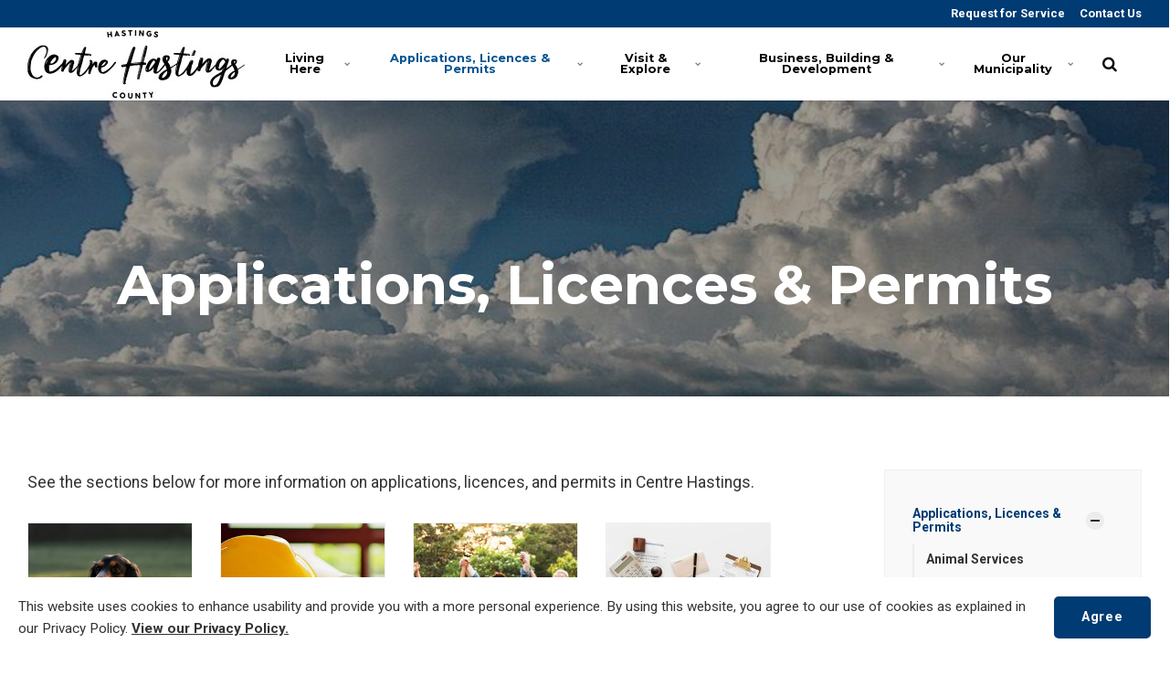

--- FILE ---
content_type: text/html; charset=utf-8
request_url: https://centrehastings.com/applications-licences-permits/
body_size: 11517
content:


<!DOCTYPE html>
<html lang="en">
<head>
    <link rel="preload" href="/ig-assets/fonts/fontawesome-webfont.woff2?v=4.7.0" as="font" type="font/woff2" crossorigin>
    <link rel="preconnect" href="https://fonts.gstatic.com"> <link href="https://fonts.googleapis.com/css2?family=Montserrat:ital,wght@0,400;0,700;1,400;1,700&family=Roboto:ital,wght@0,400;0,700;1,400;1,700&display=swap" rel="stylesheet">
    <link href="/css/lib/reset.css?cdv=1211473571" type="text/css" rel="stylesheet"/><link href="/css/ig-theme.defaults.css?cdv=1211473571" type="text/css" rel="stylesheet"/><link href="/css/lib/font-awesome.css?cdv=1211473571" type="text/css" rel="stylesheet"/><link href="/css/lib/photoswipe.css?cdv=1211473571" type="text/css" rel="stylesheet"/><link href="/css/ig-base.css?cdv=1211473571" type="text/css" rel="stylesheet"/><link href="/css/ig-header.css?cdv=1211473571" type="text/css" rel="stylesheet"/><link href="/css/ig-footer.css?cdv=1211473571" type="text/css" rel="stylesheet"/><link href="/css/ig-widgets.css?cdv=1211473571" type="text/css" rel="stylesheet"/><link href="/css/eSolutions/ig-overrides/ig-overrides.css?cdv=1211473571" type="text/css" rel="stylesheet"/><link href="/css/eSolutions/alert/alert.css?cdv=1211473571" type="text/css" rel="stylesheet"/>
    <link href="/css/generated-themes/ig-theme-LOLVcPg5z061bsvbRpf1w.css?v=090520221830" type="text/css" rel="stylesheet">
    <link rel="stylesheet" href="/css/custom.css">
    <link rel="stylesheet" href="/css/client.css">

    
<meta charset="utf-8">
<meta http-equiv="x-ua-compatible" content="ie=edge">
<meta name="viewport" content="width=device-width, initial-scale=1">

<title>Applications, Licences &amp; Permits - Municipality of Centre Hastings</title>
<meta name="description" content="The official website for the Municipality of Centre Hastings, Ontario.">

<meta property="og:title" content="Applications, Licences &amp; Permits - Municipality of Centre Hastings" />
<meta property="og:type" content="website" />
<meta property="og:description" content="The official website for the Municipality of Centre Hastings, Ontario." />
<meta property="og:url" content="https://centrehastings.com/applications-licences-permits/">
<meta name="twitter:card" content="summary_large_image">

    
<meta name="twitter:title" content="Applications, Licences &amp; Permits - Municipality of Centre Hastings">
<meta name="twitter:description" content="The official website for the Municipality of Centre Hastings, Ontario.">

    <meta property="og:image" content="https://centrehastings.com/media/jwxd4sph/hastingscounty_municipalitiestownships-centrehastings-black.jpg?upscale=false&width=1200" />
    <meta name="twitter:image" content="https://centrehastings.com/media/jwxd4sph/hastingscounty_municipalitiestownships-centrehastings-black.jpg?upscale=false&width=1200">

    <meta name="og:site_name" content="Municipality of Centre Hastings" />

    <meta name="og:latitude" content="44.50070668131539" />
    <meta name="og:longitude" content="-77.47112465060069" />

    <meta name="og:phone_number" content="613-473-4030" />

    <link rel="apple-touch-icon" sizes="57x57" href="/media/giffa5j3/municipality-of-centre-hastings-app-icon.png?anchor=center&amp;mode=crop&amp;width=57&amp;height=57&amp;rnd=132951265097700000">
    <link rel="apple-touch-icon" sizes="60x60" href="/media/giffa5j3/municipality-of-centre-hastings-app-icon.png?anchor=center&amp;mode=crop&amp;width=60&amp;height=60&amp;rnd=132951265097700000">
    <link rel="apple-touch-icon" sizes="72x72" href="/media/giffa5j3/municipality-of-centre-hastings-app-icon.png?anchor=center&amp;mode=crop&amp;width=72&amp;height=72&amp;rnd=132951265097700000">
    <link rel="apple-touch-icon" sizes="76x76" href="/media/giffa5j3/municipality-of-centre-hastings-app-icon.png?anchor=center&amp;mode=crop&amp;width=76&amp;height=76&amp;rnd=132951265097700000">
    <link rel="apple-touch-icon" sizes="114x114" href="/media/giffa5j3/municipality-of-centre-hastings-app-icon.png?anchor=center&amp;mode=crop&amp;width=114&amp;height=114&amp;rnd=132951265097700000">
    <link rel="apple-touch-icon" sizes="120x120" href="/media/giffa5j3/municipality-of-centre-hastings-app-icon.png?anchor=center&amp;mode=crop&amp;width=120&amp;height=120&amp;rnd=132951265097700000">
    <link rel="apple-touch-icon" sizes="144x144" href="/media/giffa5j3/municipality-of-centre-hastings-app-icon.png?anchor=center&amp;mode=crop&amp;width=144&amp;height=144&amp;rnd=132951265097700000">
    <link rel="apple-touch-icon" sizes="152x152" href="/media/giffa5j3/municipality-of-centre-hastings-app-icon.png?anchor=center&amp;mode=crop&amp;width=152&amp;height=152&amp;rnd=132951265097700000">
    <link rel="apple-touch-icon" sizes="180x180" href="/media/giffa5j3/municipality-of-centre-hastings-app-icon.png?anchor=center&amp;mode=crop&amp;width=180&amp;height=180&amp;rnd=132951265097700000">
    <link rel="icon" type="image/png" sizes="192x192" href="/media/qxkbhd4n/municipality-of-centre-hastings-favicon.png?anchor=center&amp;mode=crop&amp;width=192&amp;height=192&amp;rnd=132951265100370000">
    <link rel="icon" type="image/png" sizes="32x32" href="/media/qxkbhd4n/municipality-of-centre-hastings-favicon.png?anchor=center&amp;mode=crop&amp;width=32&amp;height=32&amp;rnd=132951265100370000">
    <link rel="icon" type="image/png" sizes="96x96" href="/media/qxkbhd4n/municipality-of-centre-hastings-favicon.png?anchor=center&amp;mode=crop&amp;width=96&amp;height=96&amp;rnd=132951265100370000">
    <link rel="icon" type="image/png" sizes="16x16" href="/media/qxkbhd4n/municipality-of-centre-hastings-favicon.png?anchor=center&amp;mode=crop&amp;width=16&amp;height=16&amp;rnd=132951265100370000">
    <meta name="msapplication-TileColor" content="#ffffff">
    <meta name="msapplication-TileImage" content="/media/qxkbhd4n/municipality-of-centre-hastings-favicon.png?anchor=center&amp;mode=crop&amp;width=144&amp;height=144&amp;rnd=132951265100370000">




        <script>window.MSInputMethodContext && document.documentMode && document.write('<script src="/scripts/lib/ie11CustomProperties.js"><\x2fscript>');</script>
</head>
<body class="page-loading pre-top-visible" data-siteid="1320" data-culture="en-US">

    <a href="#content" class="button skip-link">Jump to content</a>
    <div class="io-hook"></div>

    









<div class="pre-top pre-top--light ">

	<div class="container container--big">
		<div class="row">
			<div class="col-100">

				<nav aria-label="Top" class="pre-top__inner">
				    
    					<ul class="pre-top__list pre-top__list--left">
    					    
    					</ul>
					
    					<ul class="pre-top__list pre-top__list--right">
    					    		    <li>
				    <a href="/our-municipality/request-for-service/"
				       >
						    <i class="fa pre-top__icon" style="color:" aria-hidden="true"></i>
					    Request for Service

				    </a>

		    </li>
		    <li>
				    <a href="/our-municipality/contact-us/"
				       >
						    <i class="fa pre-top__icon" style="color:" aria-hidden="true"></i>
					    Contact Us

				    </a>

		    </li>

    					</ul>

				</nav>

			</div>
		</div>
	</div>

</div>

 
<header class="top top--light top--big-width  top--navigation-right">
	<div class="top-inner">
	    
	    <div class="top__left">
    		<a href="/" class="logo logo--on-light" title="Municipality of Centre Hastings">
    			<img src="/media/v3go3vn5/municipality-of-centre-hastings-logo-black.jpg" alt="Municipality of Centre Hastings">
    		</a>
    		<a href="/" class="logo logo--on-dark" title="Municipality of Centre Hastings">
    			<img src="/media/v3go3vn5/municipality-of-centre-hastings-logo-black.jpg" alt="Municipality of Centre Hastings">
    		</a>
		</div>

		
<div class="top__middle">
    <nav aria-label="Main" class="main-nav main-nav--main">
        <ul class="main-nav__ul main-nav__ul--first">
            
                        <li class="main-nav__li main-nav__li--big ">
                            <a class="main-nav__a" href="/living-here/">Living Here <i class="fa fa-chevron-down" aria-hidden="true"></i><button class="expand" tabindex="0" aria-label="Show Subpages"><i class="fa fa-plus" aria-hidden="true"></i></button></a>
                            <ul class="main-nav__ul main-nav__ul--second main-nav__ul--big">
                                <li>

    <div class="grid grid--nav gray-bg   grid--compact ">
        <div class="container ">
            <div class="row  row--left row--v-top  ">

                    <div class="col-50 col-s-100">


<nav  class="grid-item grid-item--links ">

    
    <div class="navigation navigation--level-0" data-expand="false">
        <ul>
                <li class="">
                    <div>
                        <a href="/living-here/animal-services/" >Animal Services</a>
                    </div>
                        <ul>
                        </ul>
                </li>
                <li class="">
                    <div>
                        <a href="/visit-explore/community-groups/" >Community Groups</a>
                    </div>
                </li>
                <li class="">
                    <div>
                        <a href="/living-here/emergency-preparedness/" >Emergency Preparedness</a>
                    </div>
                </li>
                        <li>
                            <div>
                                <a href="https://calendar.centrehastings.com/default" >Events</a>
                            </div>
                        </li>
                <li class="">
                    <div>
                        <a href="/living-here/fire-department/" >Fire Department</a>
                    </div>
                        <ul>
                        </ul>
                </li>
                <li class="">
                    <div>
                        <a href="/living-here/garbage-and-recycling/" >Garbage and Recycling</a>
                    </div>
                        <ul>
                        </ul>
                </li>
                <li class="">
                    <div>
                        <a href="/visit-explore/halls-and-churches/" >Halls and Churches</a>
                    </div>
                </li>
                <li class="">
                    <div>
                        <a href="/living-here/library/" >Library</a>
                    </div>
                </li>
        </ul>
    </div>
</nav>
                    </div>
                    <div class="col-50 col-s-100">


<nav  class="grid-item grid-item--links ">

    
    <div class="navigation navigation--level-0" data-expand="false">
        <ul>
                <li class="">
                    <div>
                        <a href="/living-here/parks-recreation-and-culture/" >Parks, Recreation and Culture</a>
                    </div>
                        <ul>
                        </ul>
                </li>
                <li class="">
                    <div>
                        <a href="/our-municipality/finance/property-taxes/" >Property Taxes</a>
                    </div>
                        <ul>
                        </ul>
                </li>
                <li class="">
                    <div>
                        <a href="/our-municipality/public-works/" >Public Works</a>
                    </div>
                        <ul>
                        </ul>
                </li>
                <li class="">
                    <div>
                        <a href="/our-municipality/request-for-service/" >Request for Service</a>
                    </div>
                </li>
                <li class="">
                    <div>
                        <a href="/our-municipality/utilities/" >Utilities</a>
                    </div>
                        <ul>
                        </ul>
                </li>
                <li class="">
                    <div>
                        <a href="/applications-licences-permits/volunteering/" >Volunteering</a>
                    </div>
                        <ul>
                        </ul>
                </li>
        </ul>
    </div>
</nav>
                    </div>
            </div>
        </div>
    </div>
                                </li>
                            </ul>
                        </li>
                        <li class="main-nav__li main-nav__li--big selected">
                            <a class="main-nav__a" href="/applications-licences-permits/">Applications, Licences &amp; Permits <i class="fa fa-chevron-down" aria-hidden="true"></i><button class="expand" tabindex="0" aria-label="Show Subpages"><i class="fa fa-plus" aria-hidden="true"></i></button></a>
                            <ul class="main-nav__ul main-nav__ul--second main-nav__ul--big">
                                <li>

    <div class="grid grid--nav gray-bg   grid--compact ">
        <div class="container ">
            <div class="row  row--left row--v-top  ">

                    <div class="col-50 col-s-100">


<nav  class="grid-item grid-item--links ">

    
    <div class="navigation navigation--level-0" data-expand="false">
        <ul>
                <li class="">
                    <div>
                        <a href="/living-here/animal-services/" >Animal Services</a>
                    </div>
                        <ul>
                        </ul>
                </li>
                <li class="">
                    <div>
                        <a href="/applications-licences-permits/building-and-renovating/" >Building and Renovating</a>
                    </div>
                        <ul>
                        </ul>
                </li>
                <li class="">
                    <div>
                        <a href="/applications-licences-permits/community-improvement-plan/" >Community Improvement Plan</a>
                    </div>
                </li>
                <li class="">
                    <div>
                        <a href="/applications-licences-permits/complaints/" >Complaints</a>
                    </div>
                </li>
                <li class="">
                    <div>
                        <a href="/applications-licences-permits/entrances-and-911-numbers/" >Entrances and 911 Numbers</a>
                    </div>
                </li>
                <li class="">
                    <div>
                        <a href="/our-municipality/freedom-of-information/" >Freedom of Information</a>
                    </div>
                </li>
        </ul>
    </div>
</nav>
                    </div>
                    <div class="col-50 col-s-100">


<nav  class="grid-item grid-item--links ">

    
    <div class="navigation navigation--level-0" data-expand="false">
        <ul>
                <li class="">
                    <div>
                        <a href="/building-development/planning-and-development/" >Planning and Development</a>
                    </div>
                        <ul>
                        </ul>
                </li>
                <li class="">
                    <div>
                        <a href="/our-municipality/request-for-service/" >Request for Service</a>
                    </div>
                </li>
                <li class="">
                    <div>
                        <a href="/our-municipality/council/request-to-address-council/" >Request to Address Council</a>
                    </div>
                </li>
                <li class="">
                    <div>
                        <a href="/applications-licences-permits/volunteering/" >Volunteering</a>
                    </div>
                        <ul>
                        </ul>
                </li>
        </ul>
    </div>
</nav>
                    </div>
            </div>
        </div>
    </div>
                                </li>
                            </ul>
                        </li>
                        <li class="main-nav__li main-nav__li--big ">
                            <a class="main-nav__a" href="/visit-explore/">Visit &amp; Explore <i class="fa fa-chevron-down" aria-hidden="true"></i><button class="expand" tabindex="0" aria-label="Show Subpages"><i class="fa fa-plus" aria-hidden="true"></i></button></a>
                            <ul class="main-nav__ul main-nav__ul--second main-nav__ul--big">
                                <li>

    <div class="grid grid--nav gray-bg   grid--compact ">
        <div class="container ">
            <div class="row  row--left row--v-top  ">

                    <div class="col-50 col-s-100">


<nav  class="grid-item grid-item--links ">

    
    <div class="navigation navigation--level-0" data-expand="false">
        <ul>
                <li class="">
                    <div>
                        <a href="/visit-explore/about-centre-hastings/" >About Centre Hastings</a>
                    </div>
                </li>
                <li class="">
                    <div>
                        <a href="/visit-explore/attractions-and-experiences/" >Attractions and Experiences</a>
                    </div>
                        <ul>
                        </ul>
                </li>
                <li class="">
                    <div>
                        <a href="/visit-explore/community-groups/" >Community Groups</a>
                    </div>
                </li>
                        <li>
                            <div>
                                <a href="https://calendar.centrehastings.com/default" >Events</a>
                            </div>
                        </li>
                <li class="">
                    <div>
                        <a href="/visit-explore/getting-here/" >Getting Here</a>
                    </div>
                </li>
                <li class="">
                    <div>
                        <a href="/visit-explore/halls-and-churches/" >Halls and Churches</a>
                    </div>
                </li>
        </ul>
    </div>
</nav>
                    </div>
                    <div class="col-50 col-s-100">


<nav  class="grid-item grid-item--links ">

    
    <div class="navigation navigation--level-0" data-expand="false">
        <ul>
                <li class="">
                    <div>
                        <a href="/living-here/library/" >Library</a>
                    </div>
                </li>
                <li class="">
                    <div>
                        <a href="/visit-explore/maps/" >Maps</a>
                    </div>
                </li>
                <li class="">
                    <div>
                        <a href="/living-here/parks-recreation-and-culture/" >Parks, Recreation and Culture</a>
                    </div>
                        <ul>
                        </ul>
                </li>
                <li class="">
                    <div>
                        <a href="/visit-explore/village-square/" >Village Square</a>
                    </div>
                </li>
                <li class="">
                    <div>
                        <a href="/visit-explore/visitor-information-booth/" >Virtual Visitor Information Booth</a>
                    </div>
                </li>
                <li class="">
                    <div>
                        <a href="/applications-licences-permits/volunteering/" >Volunteering</a>
                    </div>
                        <ul>
                        </ul>
                </li>
        </ul>
    </div>
</nav>
                    </div>
            </div>
        </div>
    </div>
                                </li>
                            </ul>
                        </li>
                        <li class="main-nav__li main-nav__li--big ">
                            <a class="main-nav__a" href="/building-development/">Business, Building &amp; Development <i class="fa fa-chevron-down" aria-hidden="true"></i><button class="expand" tabindex="0" aria-label="Show Subpages"><i class="fa fa-plus" aria-hidden="true"></i></button></a>
                            <ul class="main-nav__ul main-nav__ul--second main-nav__ul--big">
                                <li>

    <div class="grid grid--nav gray-bg   grid--compact ">
        <div class="container ">
            <div class="row  row--left row--v-top  ">

                    <div class="col-50 col-s-100">


<nav  class="grid-item grid-item--links ">

    
    <div class="navigation navigation--level-0" data-expand="false">
        <ul>
                <li class="">
                    <div>
                        <a href="/building-development/conservation-authorities/" >Conservation Authorities</a>
                    </div>
                </li>
                <li class="">
                    <div>
                        <a href="/building-development/community-development/" >Economic Development</a>
                    </div>
                        <ul>
                        </ul>
                </li>
                <li class="">
                    <div>
                        <a href="/building-development/grants-and-incentives/" >Grants and Incentives</a>
                    </div>
                        <ul>
                        </ul>
                </li>
        </ul>
    </div>
</nav>
                    </div>
                    <div class="col-50 col-s-100">


<nav  class="grid-item grid-item--links ">

    
    <div class="navigation navigation--level-0" data-expand="false">
        <ul>
                <li class="">
                    <div>
                        <a href="/building-development/planning-and-development/" >Planning and Development</a>
                    </div>
                        <ul>
                        </ul>
                </li>
                <li class="">
                    <div>
                        <a href="/building-development/start-or-expand-your-business/" >Start or Expand Your Business</a>
                    </div>
                        <ul>
                        </ul>
                </li>
                <li class="">
                    <div>
                        <a href="/our-municipality/tenders-rfq-rfp/" >Tenders, RFQ, RFP</a>
                    </div>
                </li>
        </ul>
    </div>
</nav>
                    </div>
            </div>
        </div>
    </div>
                                </li>
                            </ul>
                        </li>
                        <li class="main-nav__li main-nav__li--big ">
                            <a class="main-nav__a" href="/our-municipality/">Our Municipality <i class="fa fa-chevron-down" aria-hidden="true"></i><button class="expand" tabindex="0" aria-label="Show Subpages"><i class="fa fa-plus" aria-hidden="true"></i></button></a>
                            <ul class="main-nav__ul main-nav__ul--second main-nav__ul--big">
                                <li>

    <div class="grid grid--nav gray-bg   grid--compact ">
        <div class="container ">
            <div class="row  row--left row--v-top  ">

                    <div class="col-50 col-s-100">


<nav  class="grid-item grid-item--links ">

    
    <div class="navigation navigation--level-0" data-expand="false">
        <ul>
                <li class="">
                    <div>
                        <a href="/our-municipality/accessibility/" >Accessibility</a>
                    </div>
                </li>
                <li class="">
                    <div>
                        <a href="/our-municipality/council/agendas-and-minutes/" >Agendas and Minutes</a>
                    </div>
                </li>
                <li class="">
                    <div>
                        <a href="/our-municipality/boards-and-committees/" >Boards and Committees</a>
                    </div>
                </li>
                <li class="">
                    <div>
                        <a href="/our-municipality/by-laws/" >By-laws</a>
                    </div>
                </li>
                <li class="">
                    <div>
                        <a href="/our-municipality/careers/" >Careers</a>
                    </div>
                </li>
                <li class="">
                    <div>
                        <a href="/our-municipality/commissioner-of-oaths/" >Commissioner of Oaths</a>
                    </div>
                </li>
                <li class="">
                    <div>
                        <a href="/our-municipality/contact-us/" >Contact Us</a>
                    </div>
                </li>
                <li class="">
                    <div>
                        <a href="/our-municipality/council/" >Council</a>
                    </div>
                        <ul>
                        </ul>
                </li>
                <li class="">
                    <div>
                        <a href="/our-municipality/departments/" >Departments</a>
                    </div>
                </li>
                <li class="">
                    <div>
                        <a href="/our-municipality/elections/" >Elections</a>
                    </div>
                        <ul>
                        </ul>
                </li>
                <li class="">
                    <div>
                        <a href="/news-and-notices/" >News and Notices</a>
                    </div>
                        <ul>
                        </ul>
                </li>
        </ul>
    </div>
</nav>
                    </div>
                    <div class="col-50 col-s-100">


<nav  class="grid-item grid-item--links ">

    
    <div class="navigation navigation--level-0" data-expand="false">
        <ul>
                <li class="">
                    <div>
                        <a href="/our-municipality/freedom-of-information/" >Freedom of Information</a>
                    </div>
                </li>
                <li class="">
                    <div>
                        <a href="/our-municipality/integrity-commissioner/" >Integrity Commissioner</a>
                    </div>
                </li>
                <li class="">
                    <div>
                        <a href="/our-municipality/emergency-after-hour-contacts/" >Emergency After Hour Contacts</a>
                    </div>
                </li>
                <li class="">
                    <div>
                        <a href="/our-municipality/policies-plans-and-reports/" >Policies, Plans and Reports</a>
                    </div>
                </li>
                <li class="">
                    <div>
                        <a href="/our-municipality/finance/property-taxes/" >Property Taxes</a>
                    </div>
                        <ul>
                        </ul>
                </li>
                <li class="">
                    <div>
                        <a href="/our-municipality/public-works/" >Public Works</a>
                    </div>
                        <ul>
                        </ul>
                </li>
                <li class="">
                    <div>
                        <a href="/our-municipality/request-for-service/" >Request for Service</a>
                    </div>
                </li>
                <li class="">
                    <div>
                        <a href="/our-municipality/tenders-rfq-rfp/" >Tenders, RFQ, RFP</a>
                    </div>
                </li>
                <li class="">
                    <div>
                        <a href="/our-municipality/utilities/" >Utilities</a>
                    </div>
                        <ul>
                        </ul>
                </li>
        </ul>
    </div>
</nav>
                    </div>
            </div>
        </div>
    </div>
                                </li>
                            </ul>
                        </li>

                <li class="main-nav__li show--m top-nav-mobile">
                    <a class="main-nav__a" href="/our-municipality/request-for-service/"
                       >
                            <i class="fa pre-top__icon" style="color:" aria-hidden="true"></i>
                        Request for Service

                    </a>

                </li>
                <li class="main-nav__li show--m top-nav-mobile">
                    <a class="main-nav__a" href="/our-municipality/contact-us/"
                       >
                            <i class="fa pre-top__icon" style="color:" aria-hidden="true"></i>
                        Contact Us

                    </a>

                </li>

            

            

        </ul>

    </nav>
</div>

<div class="top__right hide--m">
    <section aria-label="Search and Translate" class="main-nav main-nav--side">
        <ul class="main-nav__ul main-nav__ul--first">
                <li class="main-nav__li toggle-search">
                    <a class="main-nav__a" href="#" title="Search" aria-label="search">
                        <i class="fa fa-search" aria-hidden="true"></i>
                    </a>
                </li>

            

            
        </ul>

    </section>
</div>





		
		<nav aria-label="Mobile" class="mobile-actions">
			<ul>
    				<li class="toggle-search">
    				    <a href="#" aria-label="Search" title="Search">
    				        <i class="fa fa-search" aria-hidden="true"></i>
    				    </a>
    				</li>
				<li>
				    <button class="hamburger" type="button" aria-label="Show navigation">
            		  <span class="hamburger-box">
            		    <span class="hamburger-inner"></span>
            		  </span>
            		</button>
				</li>
			</ul>
		</nav>
		
		
	</div>
</header>

    <main id="content">
        




<section class="hero hero--45  animate hero--v-bottom" >

    <div class="hero__inner">
        <div class="container">
            <div class="row row--center">
                <div class="hero__inner light-color col-100 col-m-100">

                                            <div><h1>Applications, Licences &amp; Permits</></div>
                                        
                </div>
            </div>
        </div>
    </div>
    
    
            <div class="hero__background hide--m lazyload"
                data-bgset="
                    /media/meslravm/u.jpg?anchor=center&amp;mode=crop&amp;quality=80&amp;width=2560&amp;height=648&amp;upscale=false&amp;rnd=132981450131500000 2560w,
        		    /media/meslravm/u.jpg?anchor=center&amp;mode=crop&amp;quality=80&amp;width=1920&amp;height=486&amp;upscale=false&amp;rnd=132981450131500000 1920w,
        		    /media/meslravm/u.jpg?anchor=center&amp;mode=crop&amp;quality=80&amp;width=1600&amp;height=405&amp;upscale=false&amp;rnd=132981450131500000 1600w"
                 data-sizes="auto">
            </div>
            <div class="hero__background show--m lazyload"
                data-bgset="
        		    /media/meslravm/u.jpg?anchor=center&amp;mode=crop&amp;quality=80&amp;width=1800&amp;height=1440&amp;upscale=false&amp;rnd=132981450131500000 1800w,
        		    /media/meslravm/u.jpg?anchor=center&amp;mode=crop&amp;quality=80&amp;width=1440&amp;height=1152&amp;upscale=false&amp;rnd=132981450131500000 1440w,
        		    /media/meslravm/u.jpg?anchor=center&amp;mode=crop&amp;quality=80&amp;width=1080&amp;height=864&amp;upscale=false&amp;rnd=132981450131500000 1080w,
        		    /media/meslravm/u.jpg?anchor=center&amp;mode=crop&amp;quality=80&amp;width=750&amp;height=600&amp;upscale=false&amp;rnd=132981450131500000 750w"
                 data-sizes="auto">
            </div>
    
    
        <div class="overlay " style="opacity:0.45"></div>


</section>

    <div class="block grid white-bg    " >
        <div class="container ">
            <div class="row  row--left row--v-top  ">

                <div class="col-75 col-s-100">


    <div class="row sub-grid">

            <div class="col-90 col-s-100">


<div class="grid-item grid-item--text ">
    <p>See the sections below for more information on applications, licences, and permits in Centre Hastings.</p>
</div>            </div>
            <div class="col-90 col-s-100">


    <div class="row sub-grid">

            <div class="col-25 col-m-50 col-s-100">


<div class="grid-item grid-item--pod pod grid-item--boxed text-center ">
    <article>
            <div class="pod__image">
                    <a href="/living-here/animal-services/" title="Animal Services">
                            <img class="lazyload"
                                 src="/media/ty0lvsj3/dogs.jpg?width=10"
                                 data-sizes="auto"
                                 data-srcset="/media/ty0lvsj3/dogs.jpg?upscale=false&width=300&quality=80 300w,
                        	    /media/ty0lvsj3/dogs.jpg?upscale=false&width=500&quality=80 500w,
                        	    /media/ty0lvsj3/dogs.jpg?upscale=false&width=750&quality=80 750w,
                        	    /media/ty0lvsj3/dogs.jpg?upscale=false&width=1000&quality=80 1000w"
                                 alt="">
                    </a>
            </div>
        <div class="pod__text">
                <div><h2 class="h5"><a href="/living-here/animal-services/" title="Animal Services">Animal Services</a></></div>
            

        </div>
    </article>
</div>            </div>
            <div class="col-25 col-m-50 col-s-100">


<div class="grid-item grid-item--pod pod grid-item--boxed text-center ">
    <article>
            <div class="pod__image">
                    <a href="/applications-licences-permits/building-and-renovating/" title="Building and Renovating">
                            <img class="lazyload"
                                 src="/media/iw1kvgjd/buildingrenovating.jpg?width=10"
                                 data-sizes="auto"
                                 data-srcset="/media/iw1kvgjd/buildingrenovating.jpg?upscale=false&width=300&quality=80 300w,
                        	    /media/iw1kvgjd/buildingrenovating.jpg?upscale=false&width=500&quality=80 500w,
                        	    /media/iw1kvgjd/buildingrenovating.jpg?upscale=false&width=750&quality=80 750w,
                        	    /media/iw1kvgjd/buildingrenovating.jpg?upscale=false&width=1000&quality=80 1000w"
                                 alt="">
                    </a>
            </div>
        <div class="pod__text">
                <div><h2 class="h5"><a href="/applications-licences-permits/building-and-renovating/" title="Building and Renovating">Building and Renovating</a></></div>
            

        </div>
    </article>
</div>            </div>
            <div class="col-25 col-m-50 col-s-100">


<div class="grid-item grid-item--pod pod grid-item--boxed text-center ">
    <article>
            <div class="pod__image">
                    <a href="/applications-licences-permits/community-improvement-plan/" title="Community Improvement Plan">
                            <img class="lazyload"
                                 src="/media/porjdi4b/community2.jpg?width=10"
                                 data-sizes="auto"
                                 data-srcset="/media/porjdi4b/community2.jpg?upscale=false&width=300&quality=80 300w,
                        	    /media/porjdi4b/community2.jpg?upscale=false&width=500&quality=80 500w,
                        	    /media/porjdi4b/community2.jpg?upscale=false&width=750&quality=80 750w,
                        	    /media/porjdi4b/community2.jpg?upscale=false&width=1000&quality=80 1000w"
                                 alt="">
                    </a>
            </div>
        <div class="pod__text">
                <div><h2 class="h5"><a href="/applications-licences-permits/community-improvement-plan/" title="Community Improvement Plan">Community Improvement Plan</a></></div>
            

        </div>
    </article>
</div>            </div>
            <div class="col-25 col-m-50 col-s-100">


<div class="grid-item grid-item--pod pod grid-item--boxed text-center ">
    <article>
            <div class="pod__image">
                    <a href="/applications-licences-permits/complaints/" title="Complaints">
                            <img class="lazyload"
                                 src="/media/hjnbkp1t/complaintscover.jpg?width=10"
                                 data-sizes="auto"
                                 data-srcset="/media/hjnbkp1t/complaintscover.jpg?upscale=false&width=300&quality=80 300w,
                        	    /media/hjnbkp1t/complaintscover.jpg?upscale=false&width=500&quality=80 500w,
                        	    /media/hjnbkp1t/complaintscover.jpg?upscale=false&width=750&quality=80 750w,
                        	    /media/hjnbkp1t/complaintscover.jpg?upscale=false&width=1000&quality=80 1000w"
                                 alt="">
                    </a>
            </div>
        <div class="pod__text">
                <div><h2 class="h5"><a href="/applications-licences-permits/complaints/" title="Complaints">Complaints</a></></div>
            

        </div>
    </article>
</div>            </div>
            <div class="col-25 col-m-50 col-s-100">


<div class="grid-item grid-item--pod pod grid-item--boxed text-center ">
    <article>
            <div class="pod__image">
                    <a href="/applications-licences-permits/entrances-and-911-numbers/" title="Entrances and 911 Numbers">
                            <img class="lazyload"
                                 src="/media/lvgmmquv/constructionimg.jpg?width=10"
                                 data-sizes="auto"
                                 data-srcset="/media/lvgmmquv/constructionimg.jpg?upscale=false&width=300&quality=80 300w,
                        	    /media/lvgmmquv/constructionimg.jpg?upscale=false&width=500&quality=80 500w,
                        	    /media/lvgmmquv/constructionimg.jpg?upscale=false&width=750&quality=80 750w,
                        	    /media/lvgmmquv/constructionimg.jpg?upscale=false&width=1000&quality=80 1000w"
                                 alt="">
                    </a>
            </div>
        <div class="pod__text">
                <div><h2 class="h5"><a href="/applications-licences-permits/entrances-and-911-numbers/" title="Entrances and 911 Numbers">Entrances and 911 Numbers</a></></div>
            

        </div>
    </article>
</div>            </div>
            <div class="col-25 col-m-50 col-s-100">


<div class="grid-item grid-item--pod pod grid-item--boxed text-center ">
    <article>
            <div class="pod__image">
                    <a href="/our-municipality/freedom-of-information/" title="Freedom of Information">
                            <img class="lazyload"
                                 src="/media/haemq45d/files.jpg?width=10"
                                 data-sizes="auto"
                                 data-srcset="/media/haemq45d/files.jpg?upscale=false&width=300&quality=80 300w,
                        	    /media/haemq45d/files.jpg?upscale=false&width=500&quality=80 500w,
                        	    /media/haemq45d/files.jpg?upscale=false&width=750&quality=80 750w,
                        	    /media/haemq45d/files.jpg?upscale=false&width=1000&quality=80 1000w"
                                 alt="">
                    </a>
            </div>
        <div class="pod__text">
                <div><h2 class="h5"><a href="/our-municipality/freedom-of-information/" title="Freedom of Information">Freedom of Information</a></></div>
            

        </div>
    </article>
</div>            </div>
            <div class="col-25 col-m-50 col-s-100">


<div class="grid-item grid-item--pod pod grid-item--boxed text-center ">
    <article>
            <div class="pod__image">
                    <a href="/building-development/planning-and-development/" title="Planning and Development">
                            <img class="lazyload"
                                 src="/media/4itjhski/planning.jpg?width=10"
                                 data-sizes="auto"
                                 data-srcset="/media/4itjhski/planning.jpg?upscale=false&width=300&quality=80 300w,
                        	    /media/4itjhski/planning.jpg?upscale=false&width=500&quality=80 500w,
                        	    /media/4itjhski/planning.jpg?upscale=false&width=750&quality=80 750w,
                        	    /media/4itjhski/planning.jpg?upscale=false&width=1000&quality=80 1000w"
                                 alt="">
                    </a>
            </div>
        <div class="pod__text">
                <div><h2 class="h5"><a href="/building-development/planning-and-development/" title="Planning and Development">Planning and Development</a></></div>
            

        </div>
    </article>
</div>            </div>
            <div class="col-25 col-m-50 col-s-100">


<div class="grid-item grid-item--pod pod grid-item--boxed text-center ">
    <article>
            <div class="pod__image">
                    <a href="/our-municipality/request-for-service/" title="Request for Service">
                            <img class="lazyload"
                                 src="/media/t50fqyc0/rfs3.jpg?width=10"
                                 data-sizes="auto"
                                 data-srcset="/media/t50fqyc0/rfs3.jpg?upscale=false&width=300&quality=80 300w,
                        	    /media/t50fqyc0/rfs3.jpg?upscale=false&width=500&quality=80 500w,
                        	    /media/t50fqyc0/rfs3.jpg?upscale=false&width=750&quality=80 750w,
                        	    /media/t50fqyc0/rfs3.jpg?upscale=false&width=1000&quality=80 1000w"
                                 alt="">
                    </a>
            </div>
        <div class="pod__text">
                <div><h2 class="h5"><a href="/our-municipality/request-for-service/" title="Request for Service">Request for Service</a></></div>
            

        </div>
    </article>
</div>            </div>
            <div class="col-25 col-m-50 col-s-100">


<div class="grid-item grid-item--pod pod grid-item--boxed text-center ">
    <article>
            <div class="pod__image">
                    <a href="/our-municipality/council/request-to-address-council/" title="Request to Address Council">
                            <img class="lazyload"
                                 src="/media/a3qlqptj/desk.jpg?width=10"
                                 data-sizes="auto"
                                 data-srcset="/media/a3qlqptj/desk.jpg?upscale=false&width=300&quality=80 300w,
                        	    /media/a3qlqptj/desk.jpg?upscale=false&width=500&quality=80 500w,
                        	    /media/a3qlqptj/desk.jpg?upscale=false&width=750&quality=80 750w,
                        	    /media/a3qlqptj/desk.jpg?upscale=false&width=1000&quality=80 1000w"
                                 alt="">
                    </a>
            </div>
        <div class="pod__text">
                <div><h2 class="h5"><a href="/our-municipality/council/request-to-address-council/" title="Request to Address Council">Request to Address Council</a></></div>
            

        </div>
    </article>
</div>            </div>
            <div class="col-25 col-m-50 col-s-100">


<div class="grid-item grid-item--pod pod grid-item--boxed text-center ">
    <article>
            <div class="pod__image">
                    <a href="/applications-licences-permits/volunteering/" title="Volunteering">
                            <img class="lazyload"
                                 src="/media/ekaj4csm/volunteeringheader.jpg?width=10"
                                 data-sizes="auto"
                                 data-srcset="/media/ekaj4csm/volunteeringheader.jpg?upscale=false&width=300&quality=80 300w,
                        	    /media/ekaj4csm/volunteeringheader.jpg?upscale=false&width=500&quality=80 500w,
                        	    /media/ekaj4csm/volunteeringheader.jpg?upscale=false&width=750&quality=80 750w,
                        	    /media/ekaj4csm/volunteeringheader.jpg?upscale=false&width=1000&quality=80 1000w"
                                 alt="">
                    </a>
            </div>
        <div class="pod__text">
                <div><h2 class="h5"><a href="/applications-licences-permits/volunteering/" title="Volunteering">Volunteering</a></></div>
            

        </div>
    </article>
</div>            </div>
            <div class="col-25 col-m-50 col-s-100">


<div class="grid-item grid-item--pod pod grid-item--boxed text-center ">
    <article>
            <div class="pod__image">
                    <a href="https://forms.centrehastings.com/Refreshment-Vehicle-Application-Form" title="Refreshment Vehicle Application">
                            <img class="lazyload"
                                 src="/media/gpfjo0e5/applications-refreshment-vehicle-license.jpg?width=10"
                                 data-sizes="auto"
                                 data-srcset="/media/gpfjo0e5/applications-refreshment-vehicle-license.jpg?upscale=false&width=300&quality=80 300w,
                        	    /media/gpfjo0e5/applications-refreshment-vehicle-license.jpg?upscale=false&width=500&quality=80 500w,
                        	    /media/gpfjo0e5/applications-refreshment-vehicle-license.jpg?upscale=false&width=750&quality=80 750w,
                        	    /media/gpfjo0e5/applications-refreshment-vehicle-license.jpg?upscale=false&width=1000&quality=80 1000w"
                                 alt="">
                    </a>
            </div>
        <div class="pod__text">
                <div><h2 class="h5"><a href="https://forms.centrehastings.com/Refreshment-Vehicle-Application-Form" title="Refreshment Vehicle Application">Refreshment Vehicle Application</a></></div>
            

        </div>
    </article>
</div>            </div>

    </div>
            </div>

    </div>
                </div>
                <div class="col-25 col-m-50 col-s-100">


    <div class="row sub-grid">

            <div class="col-100 col-s-100">


<nav  class="grid-item grid-item--links grid-item--boxed">

    
    <div class="navigation navigation--level-5" data-expand="true">
        <ul>
                <li class="selected">
                    <div>
                        <a href="/applications-licences-permits/" >Applications, Licences &amp; Permits</a>
                            <button aria-expanded="false" aria-label="Show Subpages"></button>
                    </div>
                        <ul>
                <li class="">
                    <div>
                        <a href="/applications-licences-permits/animal-services/" >Animal Services</a>
                    </div>
                </li>
                <li class="">
                    <div>
                        <a href="/applications-licences-permits/building-and-renovating/" >Building and Renovating</a>
                            <button aria-expanded="false" aria-label="Show Subpages"></button>
                    </div>
                        <ul>
                <li class="">
                    <div>
                        <a href="/applications-licences-permits/building-and-renovating/cloudpermit/" >Cloudpermit</a>
                    </div>
                </li>
                        </ul>
                </li>
                <li class="">
                    <div>
                        <a href="/applications-licences-permits/community-improvement-plan/" >Community Improvement Plan</a>
                    </div>
                </li>
                <li class="">
                    <div>
                        <a href="/applications-licences-permits/complaints/" >Complaints</a>
                    </div>
                </li>
                <li class="">
                    <div>
                        <a href="/applications-licences-permits/entrances-and-911-numbers/" >Entrances and 911 Numbers</a>
                    </div>
                </li>
                <li class="">
                    <div>
                        <a href="/applications-licences-permits/freedom-of-information/" >Freedom of Information</a>
                    </div>
                </li>
                <li class="">
                    <div>
                        <a href="/applications-licences-permits/planning-and-development/" >Planning and Development</a>
                    </div>
                </li>
                <li class="">
                    <div>
                        <a href="/applications-licences-permits/request-for-service/" >Request for Service</a>
                    </div>
                </li>
                <li class="">
                    <div>
                        <a href="/applications-licences-permits/request-to-address-council/" >Request to Address Council</a>
                    </div>
                </li>
                <li class="">
                    <div>
                        <a href="/applications-licences-permits/volunteering/" >Volunteering</a>
                            <button aria-expanded="false" aria-label="Show Subpages"></button>
                    </div>
                        <ul>
                <li class="">
                    <div>
                        <a href="/applications-licences-permits/volunteering/municipal-volunteer-application/" >Municipal Volunteer Application</a>
                    </div>
                </li>
                <li class="">
                    <div>
                        <a href="/applications-licences-permits/volunteering/volunteer-firefighter-application/" >Volunteer Firefighter Application</a>
                    </div>
                </li>
                        </ul>
                </li>
                        </ul>
                </li>
        </ul>
    </div>
</nav>
            </div>
            <div class="col-100 col-s-100">


<div class="grid-item grid-item--text grid-item--boxed">
    <p><strong>Municipality of <br />Centre Hastings</strong><br />7 Furnace Street, <br />PO Box 900, <br />Madoc, ON K0K 2K0<br />Phone: <a href="tel:6134734030">613-473-4030</a></p>
</div>            </div>

    </div>
                </div>
            </div>
        </div> 
    </div>


    </main>


<footer class="footer footer--dark light-color">

        <div class="container container--standard footer-grid">
            <div class="row">
                
                    <div class="col-25 col-m-50 col-s-100">



<div class="footer-item footer-item--links">

            <h2 class="h6">About</h2>
    
    <nav aria-label="About" class="navigation navigation--level-0" data-expand="true">
        <ul>
                <li class="">
                    <div>
                        <a href="/living-here/" >Living Here</a>
                    </div>
                        <ul>
                        </ul>
                </li>
                <li class="selected">
                    <div>
                        <a href="/applications-licences-permits/" >Applications, Licences &amp; Permits</a>
                    </div>
                        <ul>
                        </ul>
                </li>
                <li class="">
                    <div>
                        <a href="/visit-explore/" >Visit &amp; Explore</a>
                    </div>
                        <ul>
                        </ul>
                </li>
                <li class="">
                    <div>
                        <a href="/building-development/" >Business, Building &amp; Development</a>
                    </div>
                        <ul>
                        </ul>
                </li>
                <li class="">
                    <div>
                        <a href="/our-municipality/" >Our Municipality</a>
                    </div>
                        <ul>
                        </ul>
                </li>
        </ul>
    </nav>
</div>
                        
                    </div>
                    <div class="col-30 col-s-100">



<div class="footer-item footer-item--links">

            <h2 class="h6">Resources</h2>
    
    <nav aria-label="Resources" class="navigation navigation--level-0" data-expand="true">
        <ul>
                <li class="">
                    <div>
                        <a href="/news-and-notices/" >News</a>
                    </div>
                        <ul>
                        </ul>
                </li>
                        <li>
                            <div>
                                <a href="https://calendar.centrehastings.com/default" >Events</a>
                            </div>
                        </li>
                <li class="">
                    <div>
                        <a href="/our-municipality/council/" >Council</a>
                    </div>
                        <ul>
                        </ul>
                </li>
                <li class="">
                    <div>
                        <a href="/our-municipality/careers/" >Careers</a>
                    </div>
                </li>
        </ul>
    </nav>
</div>
                        
                    </div>
                    <div class="col-30 col-s-100">



<nav aria-label="STAY IN TOUCH" class="footer-item footer-item--social-links text-left">

        <h2 class="h6">STAY IN TOUCH</h2>
    
    <ul class="social-nav" itemscope itemtype="http://schema.org/Organization">
        <link itemprop="url" href="https://centrehastings.com/applications-licences-permits/">
        
            <li><a itemprop="sameAs" href="https://www.facebook.com/centrehastings" target="_blank" title="Facebook" rel="noopener"><i class="fa fa-facebook" aria-hidden="true"></i></a></li>
                                    <li><a itemprop="sameAs" href="https://www.linkedin.com/company/centrehastings" target="_blank" title="Linked In" rel="noopener"><i class="fa fa-linkedin" aria-hidden="true"></i></a></li>
            </ul>
    
</nav>                        
                    </div>
                    <div class="col-100 col-s-100">


<div class="line-break line-break--divider" 
            
            style="height: 40px;"
        
    >
</div>                        
                    </div>
                    <div class="col-100 col-s-100">



<div class="footer-item footer-item--text text-center">

    <div>
        <p><a href="/our-municipality/accessibility/" title="Accessibility">Accessibility</a>   <a href="/our-municipality/freedom-of-information/" title="Freedom of Information">Freedom of Information</a>   <a href="/index/" title="Index">Sitemap</a>   <a href="/our-municipality/request-for-service/" title="Request for Service">Request for Service</a>   <a href="/our-municipality/contact-us/" title="Contact Us">Contact Us</a></p>
<p>© 2022 Municipality of Centre Hastings</p>
    </div>
    
</div>                        
                    </div>
                
            </div>
        </div>


</footer>

<a href="#content" title="Scroll to top" class="to-top to-top--theme">
    <i class="fa fa-chevron-up" aria-hidden="true"></i>
    <span class="sr-only">Scroll to top</span>
</a> 

    <div class="search search-js" role="dialog" arial-label="Search">
    
    	<div class="search__stage">
    
            <form action="/search/" class="search__form">
                <label for="page-search-input" class="sr-only">Search</label>
                <i class="fa fa-search" aria-hidden="true"></i>
                <input type="text" autocomplete="off" name="search" id="page-search-input" required class="search__input" placeholder="Search the site...">
                <div class="search__loader"></div>

                <div class="search__autocomplete hide">

                    <div class="search__no-results hide">
                        No results found
                    </div>

                    <ul class="search__suggest">
                    </ul>
                    <button class="button button--block">Show all results <span class="search__result-count"></span></button>
                </div>
            </form>
    	</div>
    	
    	<button class="search__close" title="Close (Esc)" tabindex="0"><i class="fa fa-times" aria-hidden="true"></i></button>
    
    </div>
    <button class="search-overlay"></button>
    <script type="text/javascript">
        const mobileSearchBar = document.querySelector('.mobile-actions');
        const mainSearchBar = document.querySelector('.hide--m');
        const mobileTarget = document.querySelector('.mobile-actions .toggle-search a');
        const mainTarget = document.querySelector('.main-nav .toggle-search a');
        const searchCloseBtn = document.querySelector('.search__close');
        const element = document.querySelector('.search-js');
        const mediaQuery = window.matchMedia('(max-width: 992px)');
        let mobileQuery = null;

        handleResize(mediaQuery);

        mobileTarget.addEventListener('click', function () {
            trapFocus(element);
        });

        mainTarget.addEventListener('click', function () {
            trapFocus(element);
        });

        searchCloseBtn.addEventListener('click', function () {
            if (mobileQuery) {
                mobileTarget.focus();
            } else {
                mainTarget.focus();
            }
        });

        mediaQuery.addListener(handleResize);

        function handleResize(e) {
            if (e.matches) {
                mobileQuery = true;
                mainSearchBar.setAttribute('aria-hidden', 'true');
                mobileSearchBar.setAttribute('aria-hidden', 'false');
            } else {
                mobileQuery = false;
                mainSearchBar.setAttribute('aria-hidden', 'false');
                mobileSearchBar.setAttribute('aria-hidden', 'true');
            }
        };

        function trapFocus(element) {
            var focusableEls = element.querySelectorAll('a[href]:not([disabled]), button:not([disabled]), input[type="text"]:not([disabled])');
            var firstFocusableEl = focusableEls[0];
            var lastFocusableEl = focusableEls[focusableEls.length - 1];
            var KEYCODE_TAB = 9;

            element.addEventListener('keydown', function (e) {
                var isTabPressed = (e.key === 'Tab' || e.keyCode === KEYCODE_TAB);

                if (!isTabPressed) {
                    return;
                }

                if (e.shiftKey) /* shift + tab */ {
                    if (document.activeElement === firstFocusableEl) {
                        lastFocusableEl.focus();
                        e.preventDefault();
                    }
                } else /* tab */ {
                    if (document.activeElement === lastFocusableEl) {
                        firstFocusableEl.focus();
                        e.preventDefault();
                    }
                }
            });
        }
    </script>


<div role="dialog" arial-label="Cookie Consent" class="cookie-consent cookie-consent--white cookie-consent--banner-bottom hide--important">
	<div class="cookie-consent__text">
		This website uses cookies to enhance usability and provide you with a more personal experience. By using this website, you agree to our use of cookies as explained in our Privacy Policy.
    		<div class="cookie-consent__link">
    			<a href="/our-municipality/freedom-of-information/" title="View our Privacy Policy.">View our Privacy Policy.</a>
    		</div>
	</div>
	<button class="button">Agree</button>
</div>
    <div class="pswp" tabindex="-1" role="dialog" aria-hidden="true">
    <div class="pswp__bg"></div>
    <div class="pswp__scroll-wrap">
 
       <div class="pswp__container">
           <div class="pswp__item"></div>
           <div class="pswp__item"></div>
           <div class="pswp__item"></div>
        </div>
 
        <div class="pswp__ui pswp__ui--hidden">
            <div class="pswp__top-bar">
                <div class="pswp__counter"></div>
                <button class="pswp__button pswp__button--close pswp__close-js" title="Close (Esc)"></button>
                <button class="pswp__button pswp__button--share" title="Share"></button>
                <button class="pswp__button pswp__button--fs" title="Fullscreen"></button>
                <button class="pswp__button pswp__button--zoom" title="Zoom"></button>
                <div class="pswp__preloader">
                    <div class="pswp__preloader__icn">
                      <div class="pswp__preloader__cut">
                        <div class="pswp__preloader__donut"></div>
                      </div>
                    </div>
                </div>
            </div>
            <div class="pswp__share-modal pswp__share-modal--hidden pswp__single-tap">
                <div class="pswp__share-tooltip"></div> 
            </div>
            <button class="pswp__button pswp__button--arrow--left" title="Previous (left arrow)">
            </button>
            <button class="pswp__button pswp__button--arrow--right" title="Next (right arrow)">
            </button>
            <div class="pswp__caption">
                <div class="pswp__caption__center"></div>
            </div>
        </div>
    </div>
</div>

        <script async src="https://www.googletagmanager.com/gtag/js?id=G-TW40KYD0X6"></script>
        <script>
          window.dataLayer = window.dataLayer || [];
          function gtag(){dataLayer.push(arguments);}
          gtag('js', new Date());
          gtag('config', 'G-TW40KYD0X6');
        </script>

    <script type="application/ld+json">
        {
        "@context": "http://schema.org",
        "@type": "Organization",
        "url": "https://centrehastings.com/"
            ,"name": "Municipality of Centre Hastings"
                    ,"logo": "https://centrehastings.com/media/jwxd4sph/hastingscounty_municipalitiestownships-centrehastings-black.jpg"

            ,"telephone":"613-473-4030"
        }
    </script>

    <script src="/scripts/lib/ls.respimg.min.js?cdv=1211473571" type="text/javascript"></script><script src="/scripts/lib/ls.bgset.min.js?cdv=1211473571" type="text/javascript"></script><script src="/scripts/lib/lazysizes.min.js?cdv=1211473571" type="text/javascript"></script><script src="/scripts/lib/fluidvids.js?cdv=1211473571" type="text/javascript"></script><script src="/scripts/lib/photoswipe.min.js?cdv=1211473571" type="text/javascript"></script><script src="/scripts/lib/photoswipe-ui-default.min.js?cdv=1211473571" type="text/javascript"></script><script src="/scripts/lib/instafeed.js?cdv=1211473571" type="text/javascript"></script><script src="/scripts/lib/forms/promise-polyfill/polyfill.min.js?cdv=1211473571" type="text/javascript"></script><script src="/scripts/lib/forms/aspnet-validation/aspnet-validation.min.js?cdv=1211473571" type="text/javascript"></script><script src="/scripts/lib/intersection-observer.js?cdv=1211473571" type="text/javascript"></script><script src="/scripts/lib/axios.min.js?cdv=1211473571" type="text/javascript"></script><script src="/scripts/ig-app.js?cdv=1211473571" type="text/javascript"></script>

    <script src="https://ajax.googleapis.com/ajax/libs/jquery/3.6.0/jquery.min.js" type="text/javascript"></script>
    <script src="https://cdnjs.cloudflare.com/ajax/libs/flickity/2.2.2/flickity.pkgd.min.js" type="text/javascript"></script>
    <script src="https://cdnjs.cloudflare.com/ajax/libs/jquery-cookie/1.4.1/jquery.cookie.min.js" type="text/javascript"></script>

    <script src="/scripts/eSolutions/alert/alert.js" type="text/javascript"></script>
    <script src="/scripts/eSolutions/slider/slider.js" type="text/javascript"></script>

    



    <script src="/scripts/custom.js"></script>

</body>
</html>


--- FILE ---
content_type: text/css
request_url: https://centrehastings.com/css/generated-themes/ig-theme-LOLVcPg5z061bsvbRpf1w.css?v=090520221830
body_size: 597
content:
:root{--white:#fff;--black:#000;--theme:#003B73;--theme-rgb:0,59,115;--theme-darker:#002546;--theme-contrast:#FFF;--theme-alt:#0074B7;--theme-alt-darker:#00456F;--heading-dark:#000;--text-dark:#333;--background-dark:#222;--background-dark-lighter:#272727;--heading-light:#FFF;--text-light:#FFF;--background-light:#F9F9F9;--selected-nav-item:#025492;--header-height:80px;--logo-padding:24px;--pre-top-height:30px;--top-combo-calc:calc(var(--header-height) + var(--pre-top-height));--navigation-padding:20px;--grid-gutter:30px;--grid-gutter-half:calc(var(--grid-gutter) / 2);--button-border-radius:5px;--body-font:"Roboto",sans-serif;--heading-font:"Montserrat",sans-serif;--font-weight-normal:normal;--font-weight-light:300;--font-weight-bold:bold;--font-weight-bolder:bolder;}@media only screen and (max-width:1200px){:root{--navigation-padding:15px}}@media only screen and (max-width:992px){:root{--header-height:80px;--grid-gutter:20px;--logo-padding:16px}}@media only screen and (max-width:768px){:root{--grid-gutter:15px}}@media only screen and (max-width:480px){:root{--grid-gutter:15px}}


--- FILE ---
content_type: text/css
request_url: https://centrehastings.com/css/client.css
body_size: 1752
content:
/* Top Bar */
.pre-top {
    background-color: var(--theme);
    color: #fff;
}

    .pre-top a {
        color: #fff;
    }

/* Header Logo */
.logo img {
    height: auto;
}

/* Main Nav Menu */
@media (min-width:993px) {
    .main-nav__ul--first > .main-nav__li > .main-nav__a {
        font-size: 1.0225rem;
        font-family: var(--heading-font);
    }
}

/* Link styles */
a {
    font-weight: 700;
}


/*Hero Style Adjustments to Accommodate Search Bar*/

.hero {
    position: relative;
    z-index: 1;
}

.hero__inner .hero__text {
    margin-bottom: 30px;
}

.hero__inner .button-wrap {
    margin-top: 0;
    margin-bottom: 90px;
}

@media (max-width: 992px) {
    .hero__inner .button-wrap {
        margin-top: 0;
        margin-bottom: 60px;
    }
}

/*Hero Search Bar*/

.hero-search {
    margin: auto;
    margin-top: -150px;
    max-width: 50%;
    position: relative;
    z-index: 2;
    border-style: solid;
    border-width: 12px;
    border-color: rgba(0,0,0,0.25);
    border-radius: 4px;
    background-color: rgba(0,0,0,0.25);
}

    .hero-search .fa.fa-search {
        font-size: 133%;
        color: var(--theme-alt-contrast);
        vertical-align: -5%;
    }

    .hero-search button {
        position: absolute;
        top: 0;
        right: 0;
        background-color: var(--theme-alt);
        height: 100%;
        width: 53px;
        border-radius: 0 4px 4px 0;
    }

        .hero-search button:hover, .hero-search button:focus {
            background-color: var(--theme-alt-darker);
            transition: all 0.3s ease;
        }

    .hero-search .search__input {
        margin-bottom: 0;
        background-color: var(--white);
        border-radius: 6px;
        border: 1px solid var(--white);
    }

    .hero-search input[type="text"]:required:valid {
        position: relative;
        border-color: none !important;
        box-shadow: none !important;
    }

#heroSearch {
    padding: 1%;
}

@media (max-width: 992px) {
    .hero-search {
        margin: auto;
        margin-top: -90px;
        max-width: 100%;
    }
}

/* Igloo - All Templates - Set Ordered and Unordered List Top Margin */
ul, ol {
  margin-top: 1.5em;
}

ul ul,
ol ul,
ul ol,
ol ol {
  margin-top: 0;
}

/* Igloo - All Templates - Set Table Bottom Margin */
table {
    margin-bottom: 1.5em;
}

/* Igloo - All Templates - Set Table Wrap */
td {
    overflow-wrap: anywhere
}

/* GHD - All Templates - Ensure Accessible Contrast for Footer Links */
.footer-item--links li.selected > div a {
    color: inherit;
}

.footer--dark a:hover, .footer--dark a:focus {
  color: inherit;
}

/* GHD - All Templates - Big Navigation Menu Restyling */
.main-nav__li:hover > .main-nav__ul, .main-nav__li.touch-open > .main-nav__ul {z-index:1;}
.main-nav__ul--big .grid .grid-item nav.navigation > ul > li {border-bottom:1px solid #ddd;}
.main-nav__ul--big .grid .grid-item nav.navigation > ul > li:last-child {border-bottom:0;}
.main-nav__ul--big .grid .grid-item nav.navigation ul li a {padding:16px 0;}
.main-nav__ul--big .grid .grid-item nav.navigation ul li a:hover,
.main-nav__ul--big .grid .grid-item nav.navigation ul li a:focus {text-decoration:underline !important;}
.main-nav__ul--big .grid .grid-item nav.navigation ul li a:focus-visible {text-decoration:underline !important; outline:-webkit-focus-ring-color auto 1px;}

@media (max-width:768px) {
    .main-nav__ul .grid .grid-item nav.navigation > ul > li:last-child {border-bottom:1px solid #ddd;}
    .main-nav__ul .grid .row > div:last-child nav.navigation:last-child > ul > li:last-child {border-bottom:0;}
    .main-nav__ul .grid-item--links {margin-bottom:0;}
    .main-nav__ul .grid .row div .grid-item:not(.grid-item--links) {display: none;}
}

/* GHD - All Templates - Small Screen Responsive Main Navigation */
.logo img {
    max-width: max-content;
}

.top__left {
    padding-right: min(20px, 1vw);
}

.top__middle {
    max-width: 100%;
}

@media (min-width: 993px) {
    .top__middle .main-nav > ul > li .main-nav__a {
        display: table-cell;
        height: var(--header-height);
        line-height: 1;
        vertical-align: middle;
        text-align: center;
        white-space: normal;
        font-size: min(1.0225rem, 1.0vw);
        padding-left: min(var(--navigation-padding), 1.1vw);
        padding-right: min(var(--navigation-padding), 1.1vw);
    }
    .top__middle .main-nav .main-nav__a .fa-chevron-down {
        position: absolute;
        right: 4%;
        top: 47%;
        padding-left: 4%;
    }
    .top__right .main-nav > ul > li .main-nav__a {
        display: list-item;
    }
}
